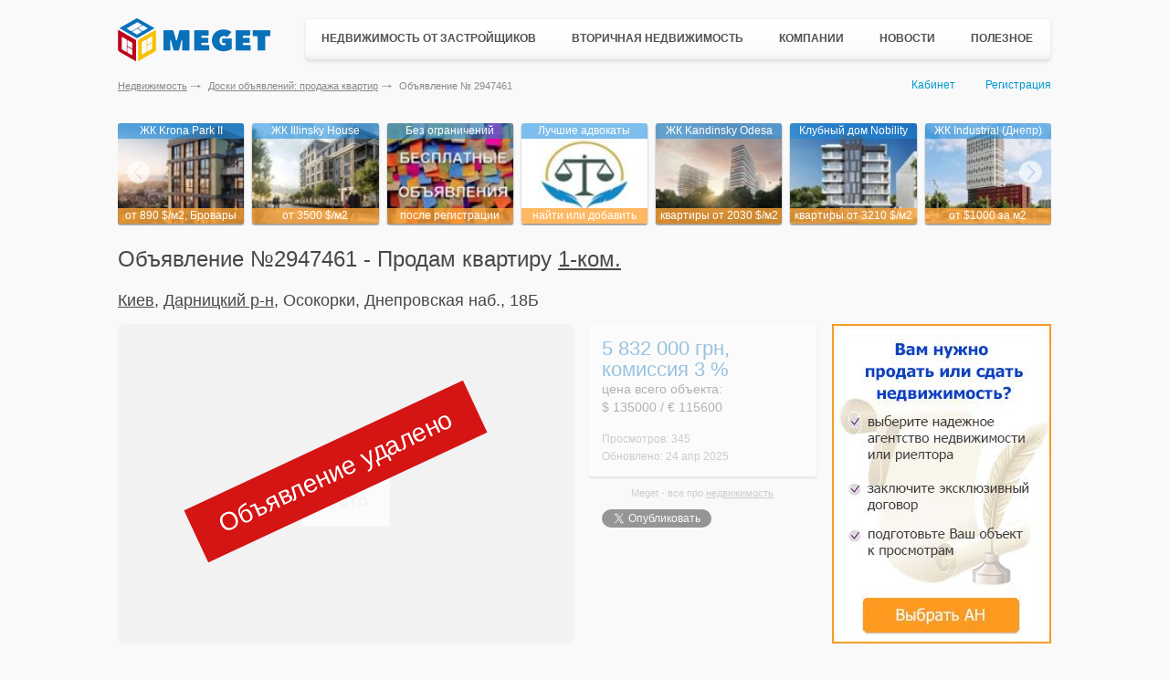

--- FILE ---
content_type: text/html; charset=utf-8
request_url: https://meget.kiev.ua/prodazha-kvartir/details/2947461/
body_size: 66670
content:
<!DOCTYPE html PUBLIC "-//W3C//DTD XHTML 1.0 Transitional//EN" "http://www.w3.org/TR/xhtml1/DTD/xhtml1-transitional.dtd"><!DOCTYPE html>
<html lang="ru">
<head>
    <!-- Global site tag (gtag.js) - Google Analytics -->
    <script async src="https://www.googletagmanager.com/gtag/js?id=UA-787392-7"></script>
    <script>
        window.dataLayer = window.dataLayer || [];
        function gtag(){dataLayer.push(arguments);}
        gtag('js', new Date());

        gtag('config', 'UA-787392-7');
    </script>

    <meta charset="UTF-8">
	<meta content="" name="description" />
	<meta content="" property="og:image" />
	<meta content="" property="og:description" />
	<meta content="" property="og:site_name" />
	<meta content="website" property="og:type" />
	<meta http-equiv="x-rim-auto-match" content="none">

	<meta http-equiv="X-UA-Compatible" content="IE=edge" />
	<meta name="viewport" content="width=device-width, initial-scale=1.0" />
    <title>Продам квартиру 1 ком. квартира 47 кв.м, Киев, Дарницкий р-н, Осокорки, Днепровская наб., 18Б Объявление № 2947461 Продажа квартир на Meget.kiev.ua</title>    <meta name="description" content="Видова стильна 1к квартира 47м Seven Дніпровська набережна 18Б Осокорки!    Дарницький р-он, вул. Дн...  - объявление № 2947461 на портале недвижимости Meget" />
<meta name="keywords" content="Продам квартиру 1 ком. квартира Продажа квартир  Днепровская наб., 18Б" />
<meta property="ya:interaction" content="XML_FORM" />
<meta property="ya:interaction:url" content="https://meget.kiev.ua/static/island/apartment-sale.xml" />    <meta name="google-site-verification" content="TNHoaF4miXNy645y-01h8odBsUCChfYDGwXDKctLyHs" />
    <meta name='yandex-verification' content='615cd6d93f121521' />
    <link rel="shortcut icon" href="/favicon.ico">
    <link rel="stylesheet" type="text/css" href="//ajax.googleapis.com/ajax/libs/jqueryui/1/themes/ui-lightness/jquery-ui.css" />
    <link media="all" rel="stylesheet" type="text/css" href="/static/css/all.css?v=2.1.1" />
    <link media="all" rel="stylesheet" type="text/css" href="/static/css/all-media.css?v=2.1.1" />
        <script src="/static/js/jquery.min.js"></script>
        <script src="/static/js/opacity.js"></script>
    <script src="/static/js/autoscaling-menu.js" ></script>
    <script src="/static/js/jquery.placeholder.1.3.min.js"></script>
    <script src="//ajax.googleapis.com/ajax/libs/jqueryui/1/jquery-ui.min.js"></script>
    <script src="/static/js/jquery.multiselect.min.js"></script>
    <script src="/static/js/bootstrap.min.js"></script>
    <script src="/static/js/lightslider.min.js"></script>
    <script src="/static/js/lightgallery.min.js"></script>
    <script src="/static/js/js.common.js?v=2.1.0"></script>
    <script src="/static/js/functions.js?v=2.1.0"></script>
</head>
<body>
	<div class="container">
                
        <div class="hold" >
            <div id="topRB">
                            </div>
            <div style="float:right;width:240px">
                            </div>
        </div>
        <header class="header">
    <a href="/" class="logo"></a>
    <div class="main-menu">
        <ul class="nav-wrapper">
            <li class="has-children">
                <div class="sub-nav">
                    <ul>
                        <li>
                            <a href="/novostroyki/">Новостройки Украины</a>
                        </li>
                        <li><a href="/novostroyki_za_rubezhom/">Новостройки за рубежом</a></li>
                        <li>
                            <a href="/kottedzhnie-gorodki/">Коттеджные городки</a>
                        </li>
                        <li>
                            <a href="/biznes-tsentri/">Бизнес-центры</a>
                        </li>
                        <li class="new-add"><a href="/reklama/dobavit-novostroy/">+ Добавить объект</a></li>
                    </ul>
                </div>
                <a href="/novostroyki/">Недвижимость от застройщиков</a>
            </li>
            <li class="has-children">
                <div class="sub-nav two-column">
                    <ul>
                                                <li>
                            <a href="/prodazha-kvartir/">Продажа квартир</a>
                        </li>
                                                <li>
                            <a href="/prodazha-komnati/">Продажа комнат</a>
                        </li>
                        <li>
                            <a href="/prodazha-domov/">Продажа домов</a>
                        </li>
                        <li>
                            <a href="/prodazha-zemli/">Продажа земли</a>
                        </li>
                        <li>
                            <a href="/prodazha-pomescheniy/">Продажа помещений</a>
                        </li>
                        <li>
                            <a href="/prodazha-kvartir-za-rubezhom/">Недвижимость за рубежом</a>
                        </li>
                        <li class="new-add"><a href="/member/login/">+ Добавить объявление</a></li>
                    </ul>
                    <ul>
                        <li>
                            <a href="/arenda-kvartiri-posutochno/">Квартиры посуточно</a>
                        </li>
                        <li>
                            <a href="/arenda-kvartir/">Аренда квартир</a>
                        </li>
                        <li>
                            <a href="/arenda-domov/">Аренда домов</a>
                        </li>
                        <li>
                            <a href="/arenda-zemli/">Аренда земли</a>
                        </li>
                        <li>
                            <a href="/arenda-pomescheniy/">Аренда помещений</a>
                        </li>
                    </ul>
                </div>
                <a href="/prodazha-kvartir/">Вторичная недвижимость</a>
            </li>
            <li class="has-children">
                <div class="sub-nav">
                    <ul>
                        <li>
                            <a href="/stroitelnie-kompanii-zastroyshiki/">Застройщики</a>
                        </li>
                        <li>
                            <a href="/stroitelnie-kompanii/">Строительные компании</a>
                        </li>
                        <li>
                            <a href="/agentstva-nedvijimosti/">Агентства недвижимости</a>
                        </li>
                        <li>
                            <a href="/yuristi/">Юристы и адвокаты</a>
                        </li>
                        <li>
                            <a href="/notariusi/">Нотариусы</a>
                        </li>
                        <li class="new-add"><a href="/reklama/vizitka-kompanii/">+ Добавить компанию</a></li>
                    </ul>
                </div>
                <a href="/stroitelnie-kompanii/">Компании</a>
            </li>
            <li>
                <a href="/news/">Новости</a>
            </li>
            <li class="has-children last-item">
                <div class="sub-nav">
                    <ul>
                        <li>
                            <a href="/Statji/">Полезные статьи</a>
                        </li>
                        <li>
                            <a href="/kodeks/">Кодексы Украины</a>
                        </li>
                        <li>
                            <a href="/zakon/">Законы Украины</a>
                        </li>
                        <li>
                            <a href="/obrazets-dogovora/">Нотариальные договора</a>
                        </li>
                        <li>
                            <a href="/dogovora/">Типовые договора</a>
                        </li>
                        <li>
                            <a href="/nedvijimost-voprosi/">Вопросы и ответы</a>
                        </li>
                        <li>
                            <a href="/karti/">Карты</a>
                        </li>
                        <li>
                            <a href="/spravochnik/">Справки</a>
                        </li>
                    </ul>
                </div>
                <a href="/Statji/">Полезное</a>
            </li>
        </ul>
    </div>
</header>

<div class="clearfix"></div>
        <div class="bottom-header">
        	<div class="userpanel">
                                    <a href="/member/" onclick="pageTracker._trackEvent('kabinet-vhod', 'kabinet-link.html');" >Кабинет</a>
                    <a href="/member/signup/" onclick="pageTracker._trackEvent('registratsiya', 'registratsiya-link.html');" class="register">Регистрация</a>
                            </div>
            <ul class="breadcrumbs">
    <li><a href="/">Недвижимость</a></li>
    <li><a href="/prodazha-kvartir/">Доски объявлений: продажа квартир</a></li>
    <li>Объявление № 2947461</li>
</ul>
        </div>
        <div id="main">
            <div id="simple-offers-wrap">
	<div class="simple-offers">
        <div class="simple-offers-item">
    <a href="https://meget.kiev.ua/forward/?ftrb=1526&ftrp=114" rel="nofollow" onclick="gtag('event', 'rb-1', { 'event_category': 'rb-1', 'event_action': 'rb-1-1526.html'});" target="_blank"><img class="border" src="https://meget.kiev.ua/static/img/e/6/e6483bd05d6f35e784b83bf2e700c89c-new_121x96.jpg"></a>
    <span class="name">ЖК Krona Park II</span>
    <strong class="price">от 890 $/м2, Бровары</strong>
</div>  <div class="simple-offers-item">
    <a href="https://meget.kiev.ua/forward/?ftrb=1486&ftrp=115" rel="nofollow" onclick="gtag('event', 'rb-1', { 'event_category': 'rb-1', 'event_action': 'rb-1-1486.html'});" target="_blank"><img class="border" src="https://meget.kiev.ua/static/img/1/e/1e3dcad3948b193573adcc990ab6e094-new_121x96.jpg"></a>
    <span class="name">ЖК Illinsky House</span>
    <strong class="price">от 3500 $/м2</strong>
</div>  <div class="simple-offers-item">
    <a href="https://meget.kiev.ua/forward/?ftrb=1498&ftrp=602" rel="nofollow" onclick="gtag('event', 'rb-1', { 'event_category': 'rb-1', 'event_action': 'rb-1-1498.html'});" target="_blank"><img class="border" src="https://meget.kiev.ua/static/img/5/6/5666e78e90d5ffa13a6f1f4d018557a4-new_121x96.jpg"></a>
    <span class="name">Без ограничений</span>
    <strong class="price">после регистрации</strong>
</div> <div class="simple-offers-item">
    <a href="https://meget.kiev.ua/forward/?ftrb=1496&ftrp=116" rel="nofollow" onclick="gtag('event', 'rb-1', { 'event_category': 'rb-1', 'event_action': 'rb-1-1496.html'});" target="_blank"><img class="border" src="https://meget.kiev.ua/static/img/8/8/886777ae1087716d4825c8bc0f29fb80-new_121x96.jpg"></a>
    <span class="name">Лучшие адвокаты</span>
    <strong class="price">найти или добавить</strong>
</div> <div class="simple-offers-item">
    <a href="https://meget.kiev.ua/forward/?ftrb=1485&ftrp=117" rel="nofollow" onclick="gtag('event', 'rb-1', { 'event_category': 'rb-1', 'event_action': 'rb-1-1485.html'});" target="_blank"><img class="border" src="https://meget.kiev.ua/static/img/4/c/4cec810b4bf377932386cebf263700f7-new_121x96.jpg"></a>
    <span class="name">ЖК Kandinsky Odesa</span>
    <strong class="price">квартиры от 2030 $/м2</strong>
</div>  <div class="simple-offers-item">
    <a href="https://meget.kiev.ua/forward/?ftrb=1544&ftrp=118" rel="nofollow" onclick="gtag('event', 'rb-1', { 'event_category': 'rb-1', 'event_action': 'rb-1-1544.html'});" target="_blank"><img class="border" src="https://meget.kiev.ua/static/img/3/0/309c110543364c6bade2c3dc260b2667-new_121x96.jpg"></a>
    <span class="name">Клубный дом Nobility</span>
    <strong class="price">квартиры от 3210 $/м2</strong>
</div>  <div class="simple-offers-item">
    <a href="https://meget.kiev.ua/forward/?ftrb=1620&ftrp=876" rel="nofollow" onclick="gtag('event', 'rb-1', { 'event_category': 'rb-1', 'event_action': 'rb-1-1620.html'});" target="_blank"><img class="border" src="https://meget.kiev.ua/static/img/c/c/cca759a999c3d251e681c1ec49f610c9-new_121x96.jpg"></a>
    <span class="name">ЖК Industrial (Днепр)</span>
    <strong class="price">от $1000 за м2</strong>
</div>             </div>
</div>
<div style="display: none;"></div>
<div id="detail-page" class="oldad">
    <h1 class="offer-blocks-title">Объявление №2947461 - Продам квартиру <a href="/prodazha-odnokomnatnie-kvartiri/">1-ком.</a></h1>

    <div class="detail-page-top-new">
        <address class="address-sec">
            <h2 class="detail-page-topic">
                <a style="color:#000;" href="/prodazha-kvartir/kiev/">Киев</a>, <a style="color:#000;" href="/prodazha-kvartir/darnitskiy-rayon-kiev/">Дарницкий р-н</a>, Осокорки, Днепровская наб., 18Б            </h2>
        </address>
        <div class="address-details">
            
                    </div>
    </div>

    <div class="detail-page-container">
        <div class="detail-contacts-area detail-contacts-area-desc" style="height:auto;">
            <div class="photo">
                                    <img src="/static/imgs/contact-photo01.jpg" />
                            </div>
            <div class="contacts">
                <span class="phone">
                                                                                                    +38 (050) 312-3550<br />
                </span>
                <span class="name">
                    Марина,
                    Посредник                </span>
            </div>
        </div>
        <div class="detail-page-main">
                        <div class="photo-gallery-area">
                                <div class="image-slider-wrapper image-slider-wrapper-second">
                    <div class="image-slider image-slider-second">
                                                
                                                    <div class="image-slider image-slider-empty">
                                <img src="/static/imgs/img-no-photo.png" />
                            </div>
                                            </div>
                </div>
            </div>

            <div class="page-description-area">
                
                <div class="detail-company-info">
                    <div class="detail-company-topic detail-company-topic-seconds">
                        <div class="detail-price-info">
                            5 832 000 грн, комиссия 3 %                            <p class="price-about">цена всего объекта:<br> $ 135000 / &euro; 115600</p>
                        </div>
                        <div class="detail-info-column">
                                                    </div>
                    </div>
                    <div class="stats">
                        <span>Просмотров: 345</span>
                    </div>
                    <div class="stats stats-bottom">
                        <span>Обновлено: 24 апр 2025</span>
                    </div>
                </div>

                <div class="link-row">
                    <span>Meget - все про <a href="/">недвижимость</a></span>
                </div>

                <div class="social" style="margin-left:0px;">
                    <div class="fb" style="float: left;margin-right:10px;">
                        <div id="fb-root"></div>
                        <script>(function(d, s, id) {
                                var js, fjs = d.getElementsByTagName(s)[0];
                                if (d.getElementById(id)) return;
                                js = d.createElement(s); js.id = id;
                                js.src = "//connect.facebook.net/ru_RU/all.js#xfbml=1";
                                fjs.parentNode.insertBefore(js, fjs);
                            }(document, 'script', 'facebook-jssdk'));</script>
                        <div class="fb-like" data-href="https://meget.kiev.ua/prodazha-kvartir/details/2947461/" data-send="false" data-layout="button_count" data-show-faces="false" data-action="recommend"></div>
                    </div>
                    <div class="gp" style="float: left;margin-right:10px;">
                        <div class="g-plusone" data-size="medium" data-annotation="none"></div>
                        <script type="text/javascript">
                            window.___gcfg = {lang: 'ru'};
                            (function() {
                                var po = document.createElement('script'); po.type = 'text/javascript'; po.async = true;
                                po.src = 'https://apis.google.com/js/plusone.js';
                                var s = document.getElementsByTagName('script')[0]; s.parentNode.insertBefore(po, s);
                            })();
                        </script>
                    </div>
                    <div class="tw">
                        <a href="https://twitter.com/share" class="twitter-share-button" data-lang="ru" data-count="none">Твитнуть</a>
                        <script>!function(d,s,id){var js,fjs=d.getElementsByTagName(s)[0],p=/^http:/.test(d.location)?'http':'https';if(!d.getElementById(id)){js=d.createElement(s);js.id=id;js.src=p+'://platform.twitter.com/widgets.js';fjs.parentNode.insertBefore(js,fjs);}}(document, 'script', 'twitter-wjs');</script>
                    </div>
                </div>
            </div>
        </div>

        <div class="tabs-area">
            <div class="tab-content tab-content-details" style="position: static">
                <div class="detail-tab-content">
                                            <h1>Чудова 1к квартира Seven Дніпровська набережна, 18Б!</h1>
                    
                    <p>
                                                    <strong>О доме: </strong>
                                                18/25 эт., Seven                    </p>
                    <p>
                        <strong>О квартире:</strong>
                        47м<sup>2</sup>, евроремонт, комнаты раздельные, с/у совмещенный, окна во двор, холодильник, мебель                    </p>
                    <p>
                        Видова стильна 1к квартира 47м Seven Дніпровська набережна 18Б Осокорки!<br />
<br />
Дарницький р-он, вул. Дніпровська набережна, 18Б<br />
<br />
Чудовий краєвид на панораму міста!<br />
Якісний будинок від забудовника Stolitsa Group.<br />
ЖК Seven комфорт класу.<br />
<br />
1 кімнатна квартира.<br />
18/25<br />
Площа 47/41/16 кв.м.<br />
У квартирі кухня- студія, спальня, суміжний с/в.<br />
Стан: сучасний дорогий ремонт з побутовою технікою світових брендів.<br />
Комунікації: всі міські комунікації, центр.опалення.<br />
Кондиціонери.<br />
<br />
Поруч ТРЦ Рівер мол, Аркадія, яхтклуб, школа, садочок, вся інфраструктура.<br />
500м 6хв. м Осокорки.<br />
<br />
Ціна 135 000 у.е. Комісія АН.                    </p>
                    
                    <ul class="user-menu-list">
                        <li>
                            <a href="javascript:;" rel="/prodazha-kvartir/contact/2947461/" onclick="offset2 = $(this).offset();$.ajax({url:$(this).attr('rel')+'?otop='+offset2.top+'&oleft='+offset2.left, type:'get',success:function(data){runJsonAction(data)}});" title="Задать вопрос автору объявления">Написать автору</a>
                        </li>
                        <li><a href="javascript:;" onclick="$('.complaint-area').show();">Жалобы (0)</a></li>
                        <li>
                            <a href="javascript:;" onclick="$.ajax({url:$(this).attr('rel'), type:'get',success:function(data){runJsonAction(data)}});" rel="/prodazha-kvartir/complain/2947461/">Пожаловаться</a>
                        </li>
                                                    <li><a href="/vizitka/213215/">Другие объявления автора</a></li>
                                            </ul>

                    <div id="for-form-block"></div>

                    <div class="choice-help">
                        <div class="choice-help-item" style="background-image: url('/static/imgs/choise-item2.png')">
                            <a class="agenstva-nedlink" onclick="gtag('event', 'doski-agentstva', { 'event_category': 'doski-agentstva', 'event_action': 'doski-agentstva-2947461.html'});" href="/agentstva-nedvijimosti/" target="_blank">Агентства для помощи в поиске</a>
                        </div>
                        <div class="choice-help-item" style="background-image: url('/static/imgs/choise-item1.png')">
                            <a onclick="gtag('event', 'doski-notariusi', { 'event_category': 'doski-notariusi', 'event_action': 'doski-notariusi-2947461.html'});" href="/notariusi/" target="_blank">Нотариусы для оформления</a>
                            <a onclick="gtag('event', 'doski-yuristi', { 'event_category': 'doski-yuristi', 'event_action': 'doski-yuristi-2947461.html'});" href="/yuristi/" target="_blank">Юристы для консультаций</a>
                        </div>
                    </div>

                    <div class="oldad">
                        <div class="complaint-area">
                                                    </div>
                    </div>
                </div>

                
                <div class="detail-page-footer">
                    <div class="detail-page-title">
                        <a href="/prodazha-kvartir/">Все квартиры</a>
                    </div>
                                            <a class="prev-page" href="/prodazha-kvartir/details/2947458/">
                            Продам квартиру, 2-ком.                            Харьков, Московский р-н, Барабашова, 14-а                        </a>
                                                                <a class="next-page" href="/prodazha-kvartir/details/2947462/">
                            Продам квартиру, 2-ком.                            Киевская область, Белоцерковский р-н, Белая Церковь, Незалежност, 66                        </a>
                                    </div>
            </div>
        </div>
    </div>

    <div class="right-bar">
        <div style="height: 350px;">
<a href="https://meget.kiev.ua/forward/?ftrb=1569&ftrp=74" onclick="pageTracker._trackEvent('240x350-1-ban', '240x350-1-ban-1569.html');" target="_blank"><img src="/static/files/4/1/415cebc35b5a38afef1545799b76d8cd-new.jpg" width="" height="" alt="image" style="border:0"/></a></div>            <div class="popular-rb-2 popular-horizontal">
                <div class="popular-item">
    <div class="popular-item-photo">
        <div class="zoom">
            <img width="68" height="68" src="https://meget.kiev.ua/static/img/e/6/e63367fe5b60540715c8a088616659ef-new_207x152.jpg" data-height="150" data-width="200" class="border" />
        </div>
    </div>
    <div class="popular-item-description">
        <a href="https://meget.kiev.ua/forward/?ftrb=1526&ftrp=2" rel="nofollow" onclick="gtag('event', 'rb-2', { 'event_category': 'rb-2', 'event_action': 'rb-2-1526.html'});" target="_blank">ЖК Krona Park II</a>
        <strong class="price">от 890 $/м2, Бровары</strong>
        <p></p>
    </div>
</div>
<div class="hold" style="height:1px;"></div><div class="popular-item">
    <div class="popular-item-photo">
        <div class="zoom">
            <img width="68" height="68" src="https://meget.kiev.ua/static/img/9/0/908ffd42bc422570e3d76833f8d633a6-new_207x152.jpg" data-height="150" data-width="200" class="border" />
        </div>
    </div>
    <div class="popular-item-description">
        <a href="https://meget.kiev.ua/forward/?ftrb=1485&ftrp=8" rel="nofollow" onclick="gtag('event', 'rb-2', { 'event_category': 'rb-2', 'event_action': 'rb-2-1485.html'});" target="_blank">ЖК Kandinsky Odesa</a>
        <strong class="price">квартиры от 2030 $/м2</strong>
        <p></p>
    </div>
</div>
<div class="hold" style="height:1px;"></div><div class="popular-item">
    <div class="popular-item-photo">
        <div class="zoom">
            <img width="68" height="68" src="https://meget.kiev.ua/static/img/1/a/1ad9bc2195cee40ec3af0c5044bc2cbb-new_207x152.jpg" data-height="150" data-width="200" class="border" />
        </div>
    </div>
    <div class="popular-item-description">
        <a href="https://meget.kiev.ua/forward/?ftrb=1620&ftrp=11" rel="nofollow" onclick="gtag('event', 'rb-2', { 'event_category': 'rb-2', 'event_action': 'rb-2-1620.html'});" target="_blank">ЖК Industrial (Днепр)</a>
        <strong class="price">от $1000 за м2</strong>
        <p></p>
    </div>
</div>
<div class="hold" style="height:1px;"></div><div class="popular-item">
    <div class="popular-item-photo">
        <div class="zoom">
            <img width="68" height="68" src="https://meget.kiev.ua/static/img/3/6/36eccd7f7e94ee1e894e92fdc7d82fd5-new_207x152.jpg" data-height="150" data-width="200" class="border" />
        </div>
    </div>
    <div class="popular-item-description">
        <a href="https://meget.kiev.ua/forward/?ftrb=1544&ftrp=9" rel="nofollow" onclick="gtag('event', 'rb-2', { 'event_category': 'rb-2', 'event_action': 'rb-2-1544.html'});" target="_blank">Клубный дом Nobility</a>
        <strong class="price">квартиры от 3210 $/м2</strong>
        <p></p>
    </div>
</div>
<div class="hold" style="height:1px;"></div><div class="popular-item">
    <div class="popular-item-photo">
        <div class="zoom">
            <img width="68" height="68" src="https://meget.kiev.ua/static/img/e/3/e37dbebed1adeb5d5566405d6a7efb21-new_207x152.jpg" data-height="150" data-width="200" class="border" />
        </div>
    </div>
    <div class="popular-item-description">
        <a href="https://meget.kiev.ua/forward/?ftrb=1486&ftrp=4" rel="nofollow" onclick="gtag('event', 'rb-2', { 'event_category': 'rb-2', 'event_action': 'rb-2-1486.html'});" target="_blank">ЖК Illinsky House</a>
        <strong class="price">от 3500 $/м2</strong>
        <p></p>
    </div>
</div>
<div class="hold" style="height:1px;"></div><div class="popular-item">
    <div class="popular-item-photo">
        <div class="zoom">
            <img width="68" height="68" src="https://meget.kiev.ua/static/img/4/e/4e09bb861c4dfbd652678114893ee448-new_207x152.jpg" data-height="150" data-width="200" class="border" />
        </div>
    </div>
    <div class="popular-item-description">
        <a href="https://meget.kiev.ua/forward/?ftrb=1496&ftrp=7" rel="nofollow" onclick="gtag('event', 'rb-2', { 'event_category': 'rb-2', 'event_action': 'rb-2-1496.html'});" target="_blank">Лучшие адвокаты</a>
        <strong class="price">найти или добавить</strong>
        <p></p>
    </div>
</div>
<div class="hold" style="height:1px;"></div><div class="popular-item">
    <div class="popular-item-photo">
        <div class="zoom">
            <img width="68" height="68" src="https://meget.kiev.ua/static/img/c/5/c58c75cb9144ade7869344ad2a6c0e37-new_207x152.jpg" data-height="150" data-width="200" class="border" />
        </div>
    </div>
    <div class="popular-item-description">
        <a href="https://meget.kiev.ua/forward/?ftrb=1498&ftrp=10" rel="nofollow" onclick="gtag('event', 'rb-2', { 'event_category': 'rb-2', 'event_action': 'rb-2-1498.html'});" target="_blank">Без ограничений</a>
        <strong class="price">после регистрации</strong>
        <p></p>
    </div>
</div>
<div class="hold" style="height:1px;"></div>            </div>
            </div>

    <div class="partners-wrap">
        <div class="gradblock-area">
    <div class="gradblock-area-holder">
        <div class="gradblock-area-frame partners-slider-wrap">
            <div class="slider partners-slider">
                                    <div class="slide-item slide-item-show" id="slide-item1">
                        <li><a href="https://meget.kiev.ua/forward/?ftrb=1561&ftrp=43" rel="nofollow" onclick="gtag('event', 'rb-9-logo', { 'event_category': 'rb-9-logo', 'event_action': 'rb-9-1561.html'});" target="_blank"><img width="90" height="60" src="https://meget.kiev.ua/static/files/d/e/de9833639ee1e814e93ebb063ec13019-new.jpg" /></a></li>                    </div>
                                        <div class="slide-item slide-item-show" id="slide-item2">
                        <li><a href="https://meget.kiev.ua/forward/?ftrb=1559&ftrp=41" rel="nofollow" onclick="gtag('event', 'rb-9-logo', { 'event_category': 'rb-9-logo', 'event_action': 'rb-9-1559.html'});" target="_blank"><img width="90" height="60" src="https://meget.kiev.ua/static/img/c/9/c9ea867e21b09b19acb6cb109e4a9e96-new_90x60.jpg" /></a></li>                    </div>
                                        <div class="slide-item slide-item-show" id="slide-item3">
                        <li><a href="https://meget.kiev.ua/forward/?ftrb=1556&ftrp=40" rel="nofollow" onclick="gtag('event', 'rb-9-logo', { 'event_category': 'rb-9-logo', 'event_action': 'rb-9-1556.html'});" target="_blank"><img width="90" height="60" src="https://meget.kiev.ua/static/img/7/c/7cbae6ec87270251cc136faffd2f77f9-new_90x60.jpg" /></a></li>                    </div>
                                        <div class="slide-item slide-item-show" id="slide-item4">
                        <li><a href="https://meget.kiev.ua/forward/?ftrb=1555&ftrp=39" rel="nofollow" onclick="gtag('event', 'rb-9-logo', { 'event_category': 'rb-9-logo', 'event_action': 'rb-9-1555.html'});" target="_blank"><img width="90" height="60" src="https://meget.kiev.ua/static/img/4/3/43409dae66e8464fdb9e4911f22564ba-new_90x60.jpg" /></a></li>                    </div>
                                        <div class="slide-item slide-item-show" id="slide-item5">
                        <li><a href="https://meget.kiev.ua/forward/?ftrb=1562&ftrp=44" rel="nofollow" onclick="gtag('event', 'rb-9-logo', { 'event_category': 'rb-9-logo', 'event_action': 'rb-9-1562.html'});" target="_blank"><img width="90" height="60" src="https://meget.kiev.ua/static/img/4/a/4a40648d1ea8230352756bfc25becd48-new_90x60.jpg" /></a></li>                    </div>
                                        <div class="slide-item slide-item-show" id="slide-item6">
                        <li><a href="https://meget.kiev.ua/forward/?ftrb=1568&ftrp=45" rel="nofollow" onclick="gtag('event', 'rb-9-logo', { 'event_category': 'rb-9-logo', 'event_action': 'rb-9-1568.html'});" target="_blank"><img width="90" height="60" src="https://meget.kiev.ua/static/img/d/f/dff09209cd5cd08de8cf324cc0128d60-new_90x60.jpg" /></a></li>                    </div>
                                        <div class="slide-item slide-item-show" id="slide-item7">
                        <li><a href="https://meget.kiev.ua/forward/?ftrb=1560&ftrp=42" rel="nofollow" onclick="gtag('event', 'rb-9-logo', { 'event_category': 'rb-9-logo', 'event_action': 'rb-9-1560.html'});" target="_blank"><img width="90" height="60" src="https://meget.kiev.ua/static/img/e/0/e01e1aec26817acddb2193170ccb7c59-new_90x60.jpg" /></a></li>                    </div>
                                </div>
        </div>
    </div>
</div>
    </div>
</div>

<script type="text/javascript">
$(function() {
    $('#iVw').bind('click', function(){$(".image-slider a:first").click()})
    $('.btn-show-contacts').click(function(){
        $(this).hide();
        $('.detail-contacts-area').addClass('show');
        $(".phone-alert").show();
        $(".phone-alert").css({
            "top" : $(".detail-contacts").position().top,
            "left" : $(".detail-contacts").position().left + $(".detail-contacts").width()
        });
        $.post('/prodazha-kvartir/click/2947461/');
        pageTracker._trackEvent('doski-kontakti', 'doski-kontakti-42947461.html');
    });
});
</script>





    <h2 class="offer-blocks-title popular-title">Похожие квартиры в этом районе</h2>
    <div class="tabs-area">
                    <div class="carts-wrapper">    <div class="offer-block-wrap out-link offer-simple">
        <a href="/prodazha-kvartir/details/2982412/" class="offer-link-block">
                        <div class="offer-image" style="background-image: url('/static/img/2/b/2b1836e2c9994ad1cb335b350315df65-new_0x500.jpg?>')">
                <div class="offer-price">
                         <span class="price">
                            2 894 400 грн                         </span>
                </div>
            </div>
            <div class="offer-data">
                <span class="code">№ 2982412</span>
                <span class="date"><img src="/static/imgs/updated-ico.png"> 22.01.26 13:56</span>
            </div>
            <span class="offer-description-text">
                    <span class="offer-content">
                        Киев, Дарницкий р-н, Харьковский, Вербицкого ул., 1В                    </span>

                                    <span class="type-flat"> 1 ком. квартира</span>
                                <span>Площадь: 35.7/15.8/9.4м<sup>2</sup></span>
                                    <span>Этажность:
                        16/23 эт.
                        кирпич                        </span>
                                                    <span>Квартира: евроремонт</span>
                                <span>Продает:
                    Посредник                     </span>
                </span>
            <!-- <div class="offer-icons">
                                            <a href="javascript:;" onclick="alert('Чтобы добавить объявление в подборку необходимо зайти в Кабинет');" title="в подборку"><img alt="в подборку" src="/static/imgs/ico-in-folder.png"></a>
                                    </div>  -->
        </a>
    </div>
                            <div class="offer-block-wrap out-link offer-simple">
        <a href="/prodazha-kvartir/details/2990890/" class="offer-link-block">
                        <div class="offer-image" style="background-image: url('/static/img/6/8/68c26ccdcc1c62393ae5ae17b395bfed-new_0x500.jpg?>')">
                <div class="offer-price">
                         <span class="price">
                            4 536 000 грн                         </span>
                </div>
            </div>
            <div class="offer-data">
                <span class="code">№ 2990890</span>
                <span class="date"><img src="/static/imgs/updated-ico.png"> 22.01.26 12:51</span>
            </div>
            <span class="offer-description-text">
                    <span class="offer-content">
                        Киев, Дарницкий р-н, Осокорки, Гмыри ул., 3                    </span>

                                    <span class="type-flat"> 3 ком. квартира</span>
                                <span>Площадь: 112/63/12м<sup>2</sup></span>
                                    <span>Этажность:
                        6/12 эт.
                                                </span>
                                                    <span>Квартира: хорошее состояние</span>
                                <span>Продает:
                    Посредник, торг                    </span>
                </span>
            <!-- <div class="offer-icons">
                                            <a href="javascript:;" onclick="alert('Чтобы добавить объявление в подборку необходимо зайти в Кабинет');" title="в подборку"><img alt="в подборку" src="/static/imgs/ico-in-folder.png"></a>
                                    </div>  -->
        </a>
    </div>
                            <div class="offer-block-wrap out-link offer-simple">
        <a href="/prodazha-kvartir/details/2975495/" class="offer-link-block">
                        <div class="offer-image" style="background-image: url('/static/img/0/4/04fe35a1b7b9eed4a069ae2411c863fb-new_0x500.jpg?>')">
                <div class="offer-price">
                         <span class="price">
                            2 160 000 грн                         </span>
                </div>
            </div>
            <div class="offer-data">
                <span class="code">№ 2975495</span>
                <span class="date"><img src="/static/imgs/updated-ico.png"> 22.01.26 09:23</span>
            </div>
            <span class="offer-description-text">
                    <span class="offer-content">
                        Киев, Дарницкий р-н, Новая Дарница, Санаторная ул., 11                    </span>

                                    <span class="type-flat"> 3 ком. квартира</span>
                                <span>Площадь: 56/40/6м<sup>2</sup></span>
                                    <span>Этажность:
                        5/5 эт.
                        кирпич                        </span>
                                                    <span>Квартира: евроремонт</span>
                                <span>Продает:
                    Посредник                     </span>
                </span>
            <!-- <div class="offer-icons">
                                            <a href="javascript:;" onclick="alert('Чтобы добавить объявление в подборку необходимо зайти в Кабинет');" title="в подборку"><img alt="в подборку" src="/static/imgs/ico-in-folder.png"></a>
                                    </div>  -->
        </a>
    </div>
                        <div class="offer-block-wrap out-link banner econom-banner"><a href="https://meget.kiev.ua/forward/?ftrb=1571&ftrp=75" onclick="pageTracker._trackEvent('240x350-2-ban', '240x350-2-ban-1571.html');" target="_blank"><img src="/static/files/f/1/f1222be834aff8b05751375dafc8eb5d-new.jpg" width="240" height="350" alt="image" style="border:0"/></a></div></div>
            <div class="gradblock-area gradblock-small">
                <div class="gradblock-area-holder">
                    <div class="gradblock-area-frame">
                        <div class="popular-rb-2 popular">
                            <div class="popular-item">
    <div class="popular-item-photo">
        <div class="zoom">
            <img width="68" height="68" src="https://meget.kiev.ua/static/img/e/6/e63367fe5b60540715c8a088616659ef-new_207x152.jpg" data-height="150" data-width="200" class="border" />
        </div>
    </div>
    <div class="popular-item-description">
        <a href="https://meget.kiev.ua/forward/?ftrb=1526&ftrp=2" rel="nofollow" onclick="gtag('event', 'rb-2', { 'event_category': 'rb-2', 'event_action': 'rb-2-1526.html'});" target="_blank">ЖК Krona Park II</a>
        <strong class="price">от 890 $/м2, Бровары</strong>
        <p></p>
    </div>
</div>
<div class="hold" style="height:1px;"></div><div class="popular-item">
    <div class="popular-item-photo">
        <div class="zoom">
            <img width="68" height="68" src="https://meget.kiev.ua/static/img/9/0/908ffd42bc422570e3d76833f8d633a6-new_207x152.jpg" data-height="150" data-width="200" class="border" />
        </div>
    </div>
    <div class="popular-item-description">
        <a href="https://meget.kiev.ua/forward/?ftrb=1485&ftrp=8" rel="nofollow" onclick="gtag('event', 'rb-2', { 'event_category': 'rb-2', 'event_action': 'rb-2-1485.html'});" target="_blank">ЖК Kandinsky Odesa</a>
        <strong class="price">квартиры от 2030 $/м2</strong>
        <p></p>
    </div>
</div>
<div class="hold" style="height:1px;"></div><div class="popular-item">
    <div class="popular-item-photo">
        <div class="zoom">
            <img width="68" height="68" src="https://meget.kiev.ua/static/img/1/a/1ad9bc2195cee40ec3af0c5044bc2cbb-new_207x152.jpg" data-height="150" data-width="200" class="border" />
        </div>
    </div>
    <div class="popular-item-description">
        <a href="https://meget.kiev.ua/forward/?ftrb=1620&ftrp=11" rel="nofollow" onclick="gtag('event', 'rb-2', { 'event_category': 'rb-2', 'event_action': 'rb-2-1620.html'});" target="_blank">ЖК Industrial (Днепр)</a>
        <strong class="price">от $1000 за м2</strong>
        <p></p>
    </div>
</div>
<div class="hold" style="height:1px;"></div><div class="popular-item">
    <div class="popular-item-photo">
        <div class="zoom">
            <img width="68" height="68" src="https://meget.kiev.ua/static/img/3/6/36eccd7f7e94ee1e894e92fdc7d82fd5-new_207x152.jpg" data-height="150" data-width="200" class="border" />
        </div>
    </div>
    <div class="popular-item-description">
        <a href="https://meget.kiev.ua/forward/?ftrb=1544&ftrp=9" rel="nofollow" onclick="gtag('event', 'rb-2', { 'event_category': 'rb-2', 'event_action': 'rb-2-1544.html'});" target="_blank">Клубный дом Nobility</a>
        <strong class="price">квартиры от 3210 $/м2</strong>
        <p></p>
    </div>
</div>
<div class="hold" style="height:1px;"></div><div class="popular-item">
    <div class="popular-item-photo">
        <div class="zoom">
            <img width="68" height="68" src="https://meget.kiev.ua/static/img/e/3/e37dbebed1adeb5d5566405d6a7efb21-new_207x152.jpg" data-height="150" data-width="200" class="border" />
        </div>
    </div>
    <div class="popular-item-description">
        <a href="https://meget.kiev.ua/forward/?ftrb=1486&ftrp=4" rel="nofollow" onclick="gtag('event', 'rb-2', { 'event_category': 'rb-2', 'event_action': 'rb-2-1486.html'});" target="_blank">ЖК Illinsky House</a>
        <strong class="price">от 3500 $/м2</strong>
        <p></p>
    </div>
</div>
<div class="hold" style="height:1px;"></div><div class="popular-item">
    <div class="popular-item-photo">
        <div class="zoom">
            <img width="68" height="68" src="https://meget.kiev.ua/static/img/4/e/4e09bb861c4dfbd652678114893ee448-new_207x152.jpg" data-height="150" data-width="200" class="border" />
        </div>
    </div>
    <div class="popular-item-description">
        <a href="https://meget.kiev.ua/forward/?ftrb=1496&ftrp=7" rel="nofollow" onclick="gtag('event', 'rb-2', { 'event_category': 'rb-2', 'event_action': 'rb-2-1496.html'});" target="_blank">Лучшие адвокаты</a>
        <strong class="price">найти или добавить</strong>
        <p></p>
    </div>
</div>
<div class="hold" style="height:1px;"></div><div class="popular-item">
    <div class="popular-item-photo">
        <div class="zoom">
            <img width="68" height="68" src="https://meget.kiev.ua/static/img/c/5/c58c75cb9144ade7869344ad2a6c0e37-new_207x152.jpg" data-height="150" data-width="200" class="border" />
        </div>
    </div>
    <div class="popular-item-description">
        <a href="https://meget.kiev.ua/forward/?ftrb=1498&ftrp=10" rel="nofollow" onclick="gtag('event', 'rb-2', { 'event_category': 'rb-2', 'event_action': 'rb-2-1498.html'});" target="_blank">Без ограничений</a>
        <strong class="price">после регистрации</strong>
        <p></p>
    </div>
</div>
<div class="hold" style="height:1px;"></div><div class="popular-item">
    <div class="popular-item-photo">
        <div class="zoom">
            <img width="68" height="68" src="https://meget.kiev.ua/static/img/e/6/e63367fe5b60540715c8a088616659ef-new_207x152.jpg" data-height="150" data-width="200" class="border" />
        </div>
    </div>
    <div class="popular-item-description">
        <a href="https://meget.kiev.ua/forward/?ftrb=1526&ftrp=2" rel="nofollow" onclick="gtag('event', 'rb-2', { 'event_category': 'rb-2', 'event_action': 'rb-2-1526.html'});" target="_blank">ЖК Krona Park II</a>
        <strong class="price">от 890 $/м2, Бровары</strong>
        <p></p>
    </div>
</div>
<div class="hold" style="height:1px;"></div><div class="popular-item">
    <div class="popular-item-photo">
        <div class="zoom">
            <img width="68" height="68" src="https://meget.kiev.ua/static/img/9/0/908ffd42bc422570e3d76833f8d633a6-new_207x152.jpg" data-height="150" data-width="200" class="border" />
        </div>
    </div>
    <div class="popular-item-description">
        <a href="https://meget.kiev.ua/forward/?ftrb=1485&ftrp=8" rel="nofollow" onclick="gtag('event', 'rb-2', { 'event_category': 'rb-2', 'event_action': 'rb-2-1485.html'});" target="_blank">ЖК Kandinsky Odesa</a>
        <strong class="price">квартиры от 2030 $/м2</strong>
        <p></p>
    </div>
</div>
<div class="hold" style="height:1px;"></div><div class="popular-item">
    <div class="popular-item-photo">
        <div class="zoom">
            <img width="68" height="68" src="https://meget.kiev.ua/static/img/1/a/1ad9bc2195cee40ec3af0c5044bc2cbb-new_207x152.jpg" data-height="150" data-width="200" class="border" />
        </div>
    </div>
    <div class="popular-item-description">
        <a href="https://meget.kiev.ua/forward/?ftrb=1620&ftrp=11" rel="nofollow" onclick="gtag('event', 'rb-2', { 'event_category': 'rb-2', 'event_action': 'rb-2-1620.html'});" target="_blank">ЖК Industrial (Днепр)</a>
        <strong class="price">от $1000 за м2</strong>
        <p></p>
    </div>
</div>
<div class="hold" style="height:1px;"></div><div class="popular-item">
    <div class="popular-item-photo">
        <div class="zoom">
            <img width="68" height="68" src="https://meget.kiev.ua/static/img/3/6/36eccd7f7e94ee1e894e92fdc7d82fd5-new_207x152.jpg" data-height="150" data-width="200" class="border" />
        </div>
    </div>
    <div class="popular-item-description">
        <a href="https://meget.kiev.ua/forward/?ftrb=1544&ftrp=9" rel="nofollow" onclick="gtag('event', 'rb-2', { 'event_category': 'rb-2', 'event_action': 'rb-2-1544.html'});" target="_blank">Клубный дом Nobility</a>
        <strong class="price">квартиры от 3210 $/м2</strong>
        <p></p>
    </div>
</div>
<div class="hold" style="height:1px;"></div><div class="popular-item">
    <div class="popular-item-photo">
        <div class="zoom">
            <img width="68" height="68" src="https://meget.kiev.ua/static/img/e/3/e37dbebed1adeb5d5566405d6a7efb21-new_207x152.jpg" data-height="150" data-width="200" class="border" />
        </div>
    </div>
    <div class="popular-item-description">
        <a href="https://meget.kiev.ua/forward/?ftrb=1486&ftrp=4" rel="nofollow" onclick="gtag('event', 'rb-2', { 'event_category': 'rb-2', 'event_action': 'rb-2-1486.html'});" target="_blank">ЖК Illinsky House</a>
        <strong class="price">от 3500 $/м2</strong>
        <p></p>
    </div>
</div>
<div class="hold" style="height:1px;"></div><div class="popular-item">
    <div class="popular-item-photo">
        <div class="zoom">
            <img width="68" height="68" src="https://meget.kiev.ua/static/img/4/e/4e09bb861c4dfbd652678114893ee448-new_207x152.jpg" data-height="150" data-width="200" class="border" />
        </div>
    </div>
    <div class="popular-item-description">
        <a href="https://meget.kiev.ua/forward/?ftrb=1496&ftrp=7" rel="nofollow" onclick="gtag('event', 'rb-2', { 'event_category': 'rb-2', 'event_action': 'rb-2-1496.html'});" target="_blank">Лучшие адвокаты</a>
        <strong class="price">найти или добавить</strong>
        <p></p>
    </div>
</div>
<div class="hold" style="height:1px;"></div><div class="popular-item">
    <div class="popular-item-photo">
        <div class="zoom">
            <img width="68" height="68" src="https://meget.kiev.ua/static/img/c/5/c58c75cb9144ade7869344ad2a6c0e37-new_207x152.jpg" data-height="150" data-width="200" class="border" />
        </div>
    </div>
    <div class="popular-item-description">
        <a href="https://meget.kiev.ua/forward/?ftrb=1498&ftrp=10" rel="nofollow" onclick="gtag('event', 'rb-2', { 'event_category': 'rb-2', 'event_action': 'rb-2-1498.html'});" target="_blank">Без ограничений</a>
        <strong class="price">после регистрации</strong>
        <p></p>
    </div>
</div>
<div class="hold" style="height:1px;"></div>                        </div>
                    </div>
                </div>
            </div>
                <div class="carts-wrapper">    <div class="offer-block-wrap out-link offer-simple">
        <a href="/prodazha-kvartir/details/2991903/" class="offer-link-block">
                        <div class="offer-image" style="background-image: url('/static/img/d/0/d07ca247e69060b8ac4d4431e4e18afd-new_0x500.jpg?>')">
                <div class="offer-price">
                         <span class="price">
                            8 596 800 грн                         </span>
                </div>
            </div>
            <div class="offer-data">
                <span class="code">№ 2991903</span>
                <span class="date"><img src="/static/imgs/updated-ico.png"> 22.01.26 08:13</span>
            </div>
            <span class="offer-description-text">
                    <span class="offer-content">
                        Киев, Дарницкий р-н, Осокорки, Чавдар Елизаветы ул., 13                    </span>

                                    <span class="type-flat"> 3 ком. квартира</span>
                                <span>Площадь: 120/68/18м<sup>2</sup></span>
                                    <span>Этажность:
                        20/25 эт.
                                                </span>
                                                    <span>Квартира: хорошее состояние</span>
                                <span>Продает:
                    Посредник                     </span>
                </span>
            <!-- <div class="offer-icons">
                                            <a href="javascript:;" onclick="alert('Чтобы добавить объявление в подборку необходимо зайти в Кабинет');" title="в подборку"><img alt="в подборку" src="/static/imgs/ico-in-folder.png"></a>
                                    </div>  -->
        </a>
    </div>
                            <div class="offer-block-wrap out-link offer-simple">
        <a href="/prodazha-kvartir/details/2984024/" class="offer-link-block">
                        <div class="offer-image" style="background-image: url('/static/img/5/3/532d6b8033ff6caaabb0a1e2612b0576-new_0x500.jpg?>')">
                <div class="offer-price">
                         <span class="price">
                            3 965 760 грн                         </span>
                </div>
            </div>
            <div class="offer-data">
                <span class="code">№ 2984024</span>
                <span class="date"><img src="/static/imgs/updated-ico.png"> 22.01.26 06:33</span>
            </div>
            <span class="offer-description-text">
                    <span class="offer-content">
                        Киев, Дарницкий р-н, Позняки, Драгоманова ул., 2                    </span>

                                    <span class="type-flat"> 2 ком. квартира</span>
                                <span>Площадь: 71/37/14м<sup>2</sup></span>
                                    <span>Этажность:
                        21/25 эт.
                        монолит                        </span>
                                                    <span>Квартира: требуется ремонт</span>
                                <span>Продает:
                    Посредник                     </span>
                </span>
            <!-- <div class="offer-icons">
                                            <a href="javascript:;" onclick="alert('Чтобы добавить объявление в подборку необходимо зайти в Кабинет');" title="в подборку"><img alt="в подборку" src="/static/imgs/ico-in-folder.png"></a>
                                    </div>  -->
        </a>
    </div>
                            <div class="offer-block-wrap out-link offer-simple">
        <a href="/prodazha-kvartir/details/2993368/" class="offer-link-block">
                        <div class="offer-image" style="background-image: url('/static/img/8/8/88fc29f5c21a16933fcb1289dffbc61c-new_0x500.jpg?>')">
                <div class="offer-price">
                         <span class="price">
                            1 425 600 грн                         </span>
                </div>
            </div>
            <div class="offer-data">
                <span class="code">№ 2993368</span>
                <span class="date"><img src="/static/imgs/updated-ico.png"> 22.01.26 05:38</span>
            </div>
            <span class="offer-description-text">
                    <span class="offer-content">
                        Киев, Дарницкий р-н, Харьковский, Светлая ул., 3-К3                    </span>

                                    <span class="type-flat"> 1 ком. квартира</span>
                                <span>Площадь: 40/15/11м<sup>2</sup></span>
                                    <span>Этажность:
                        14/25 эт.
                                                </span>
                                                <span>Продает:
                    Посредник                     </span>
                </span>
            <!-- <div class="offer-icons">
                                            <a href="javascript:;" onclick="alert('Чтобы добавить объявление в подборку необходимо зайти в Кабинет');" title="в подборку"><img alt="в подборку" src="/static/imgs/ico-in-folder.png"></a>
                                    </div>  -->
        </a>
    </div>
                            <div class="offer-block-wrap out-link offer-simple">
        <a href="/prodazha-kvartir/details/2965681/" class="offer-link-block">
                        <div class="offer-image" style="background-image: url('/static/img/3/5/356715cd12a8db6d0adc9e444820e1fd-new_0x500.jpg?>')">
                <div class="offer-price">
                         <span class="price">
                            3 931 080 грн                         </span>
                </div>
            </div>
            <div class="offer-data">
                <span class="code">№ 2965681</span>
                <span class="date"><img src="/static/imgs/updated-ico.png"> 22.01.26 05:38</span>
            </div>
            <span class="offer-description-text">
                    <span class="offer-content">
                        Киев, Дарницкий р-н, Осокорки, Центральная ул., 21                    </span>

                                    <span class="type-flat"> 2 ком. квартира</span>
                                <span>Площадь: 94/45/24м<sup>2</sup></span>
                                    <span>Этажность:
                        7/10 эт.
                                                </span>
                                                <span>Продает:
                    Посредник                     </span>
                </span>
            <!-- <div class="offer-icons">
                                            <a href="javascript:;" onclick="alert('Чтобы добавить объявление в подборку необходимо зайти в Кабинет');" title="в подборку"><img alt="в подборку" src="/static/imgs/ico-in-folder.png"></a>
                                    </div>  -->
        </a>
    </div>
            <div class="offer-block-wrap out-link banner econom-banner"><a href="https://meget.kiev.ua/forward/?ftrb=1571&ftrp=75" onclick="pageTracker._trackEvent('240x350-2-ban', '240x350-2-ban-1571.html');" target="_blank"><img src="/static/files/f/1/f1222be834aff8b05751375dafc8eb5d-new.jpg" width="240" height="350" alt="image" style="border:0"/></a></div>    </div>
    </div>
                    </div>
    </div>
    <div id="footer">
    <div class="container">
        <div class="footer-nav">
        	<div class="row">
        		<div class="col-md-3 col-sm-6">
                    <ul>
                    	<strong>Продажа недвижимости:</strong>
                        <li><a title="купить квартиру" href="/prodazha-kvartir/">Продажа квартир</a></li>
                        <li><a title="купить комнату" href="/prodazha-komnati/">Продажа комнат</a></li>
                        <li><a title="купить дом" href="/prodazha-domov/">Продажа домов</a></li>
                        <li><a title="купить участок" href="/prodazha-zemli/">Продажа земли</a></li>
                        <li><a title="коммерческая недвижимость" href="/prodazha-pomescheniy/">Продажа помещений</a></li>
                        <li><a title="недвижимость за рубежом" href="/prodazha-kvartir-za-rubezhom/">Недвижимость за рубежом</a></li> 
                        <li><a title="Агентства недвижимости" href="/agentstva-nedvijimosti/">Агентства недвижимости</a></li>
                    	<li><a href="javascript:;" rel="/feedback/" onclick="offset3 = $(this).offset();offsetLeft3 = offset3.left + 100;offsetTop3 = offset3.top - 500;$.ajax({url:$(this).attr('rel')+'?otop='+offsetTop3+'&oleft='+offsetLeft3, type:'get',success:function(data){runJsonAction(data)}});">Контакты</a></li>
                        <li><a href="/reklama/">Реклама на сайте</a></li>                        
                    </ul>
                </div>
                
                <div class="col-md-3 col-sm-6">
                    <ul>
                    	<strong>Новостройки:</strong>
                        <li><a title="все новостройки Украины" href="/novostroyki/">Новостройки Украины</a></li>
                        <li><a title="новостройки Киева, квартиры от застройщика" href="/novostroyki_kiev/">Новостройки Киева</a></li>
                        <li><a title="новостройки под Киевом" href="/novostroyki_kievskaya_oblast/ ">Новостройки под Киевом</a></li>
                        <li><a title="новостройки Днепра" href=" /novostroyki_dnepropetrovsk/">Новостройки Днепра</a></li>
                        <li><a title="новостройки Одессы" href="/novostroyki_odessa/">Новостройки Одессы</a></li>
                        <li><a title="новостройки Харькова" href="/novostroyki_harkov/">Новостройки Харькова</a></li>
                        <li><a title="новостройки Львова" href="/novostroyki_lvov/">Новостройки Львова</a></li>
                        <li><a title="новостройки за рубежом" href="/novostroyki_za_rubezhom/">Новостройки за рубежом</a></li>
                                                <li><a title="строительные компании" href="/stroitelnie-kompanii/">Строительные компании</a></li>
                    </ul>
                </div>
                
                <div class="col-md-3 col-sm-6">
                    <ul>
                    	<strong>Аренда недвижимости:</strong>
                        <li><a title="сниму квартиру" href="/arenda-kvartir/">Аренда квартир</a></li>
                        <li><a title="сниму квартиру посуточно" href="/arenda-kvartiri-posutochno/">Квартиры посуточно</a></li>
                        <li><a title="сниму дом" href="/arenda-domov/">Аренда домов</a></li>
                        <li><a title="сниму дом посуточно" href="/arenda-domov-posutochno/">Дома посуточно</a></li>
                        <li><a title="аренда земли" href="/arenda-zemli/">Аренда земли</a></li>
                        <li><a title="сниму помещение" href="/arenda-pomescheniy/">Аренда помещений</a></li>
                        <li><a title="Бизнес-центры Украины" href="/biznes-tsentri/">Бизнес-центры</a></li>
                    </ul>
               	</div>
                
                <div class="col-md-3 col-sm-6">
                    <ul>
                    	<strong>Коттеджные городки:</strong>
                        <li><a title="Коттеджные городки Украины" href="/kottedzhnie-gorodki/">Коттеджные городки Украины</a></li>           
                        <li><a title="Коттеджные городки Киева" href="/kottedzhnie-gorodki-kiev/">Коттеджные городки Киева</a></li>
                        <li><a title="Коттеджные городки под Киевом" href="/kottedzhnie-gorodki-kievskaya-oblast/">Коттеджные городки под Киевом</a></li>
                        <li><a title="Коттеджные городки Днепра" href="/kottedzhnie-gorodki-dnepropetrovsk/">Коттеджные городки Днепра</a></li>
                        <li><a title="Коттеджные городки Одессы" href="/kottedzhnie-gorodki-odessa/">Коттеджные городки Одессы</a></li>
                        <li><a title="Коттеджные городки Харькова" href="/kottedzhnie-gorodki-harkov/">Коттеджные городки Харькова</a></li>
                        <li><a title="Коттеджные городки Львова" href="/kottedzhnie-gorodki-lvov/">Коттеджные городки Львова</a></li>
                    </ul>
                </div>
            </div>
        </div>
        <div class="footer-area">
            <a href="/" class="footer-logo">Meget все о недвижимости</a>
            <div class="footer-area-holder">
                <p><strong>&copy; Meget. 2006-2026</strong> 
                Информационно-аналитический портал про <a href="/">недвижимость</a>. 
                При цитировании и использовании любых материалов портала, гиперссылка на 
                Meget.kiev.ua, не закрытая для индексации поисковыми системами, обязательна. 
                Все права защищены. Администрация портала не несет ответственность за 
                достоверность информации рекламного характера.</p>
                                    
            </div>
        </div>
    </div>
</div>
        
<script language="javascript" type="text/javascript">
        document.write('<scr'+'ipt language="javascript" type="text/javascript" charset="UTF-8" src="//meget.kiev.ua/decider/?ftrp=81&amp;ftrd=' + Math.random() + '&amp;ftrr=' + escape(document.referrer) + '"><\/script>');
    </script>
</body>
</html>







--- FILE ---
content_type: text/html; charset=utf-8
request_url: https://accounts.google.com/o/oauth2/postmessageRelay?parent=https%3A%2F%2Fmeget.kiev.ua&jsh=m%3B%2F_%2Fscs%2Fabc-static%2F_%2Fjs%2Fk%3Dgapi.lb.en.2kN9-TZiXrM.O%2Fd%3D1%2Frs%3DAHpOoo_B4hu0FeWRuWHfxnZ3V0WubwN7Qw%2Fm%3D__features__
body_size: 159
content:
<!DOCTYPE html><html><head><title></title><meta http-equiv="content-type" content="text/html; charset=utf-8"><meta http-equiv="X-UA-Compatible" content="IE=edge"><meta name="viewport" content="width=device-width, initial-scale=1, minimum-scale=1, maximum-scale=1, user-scalable=0"><script src='https://ssl.gstatic.com/accounts/o/2580342461-postmessagerelay.js' nonce="Raf-SOdmo6N-CtcUUwt9Xw"></script></head><body><script type="text/javascript" src="https://apis.google.com/js/rpc:shindig_random.js?onload=init" nonce="Raf-SOdmo6N-CtcUUwt9Xw"></script></body></html>

--- FILE ---
content_type: application/javascript
request_url: https://meget.kiev.ua/static/js/js.common.js?v=2.1.0
body_size: 33002
content:
$(document).ready(function() {
    //setDataByWindowWidth();

    //check filter result for hidden fields
    var filterResult = $('.main-filter-result').find('#subcategories ul li');
    filterResult.each(function(){
        var itemLiName = $(this).attr('data-name');
        var itemInput = $('input[name="'+ itemLiName +'"]');

        if(itemInput.attr('type') == 'hidden'){
            $(this).remove();
        }
    });
});

$(window).resize(function() {
    //setDataByWindowWidth();
});

// password btn
$(document).ready(function() {
    $('input[type=password]').addClass('eye-password').wrap('<div class="show-password-wrapper hide"></div>');
    $('.show-password-wrapper').append('<div id="eye-btn"><span class="eye-on"></span><span class="eye-off"></span></div>');

    $('.show-password-wrapper #eye-btn').click(function(){
        var eyeBtn = $(this);
        var eyeBtnWrap = eyeBtn.parent();
        var input = eyeBtnWrap.find('.eye-password');
        var type = input.attr('type') == "text" ? "password" : 'text';

        if(type == 'password'){
            eyeBtnWrap.removeClass('show');
            eyeBtnWrap.addClass('hide');
        }else{
            eyeBtnWrap.removeClass('hide');
            eyeBtnWrap.addClass('show');
        }
        input.prop('type', type);
    });
});
// end password btn

//preloader
 $(window).load(function() {
	 $(".meget-loader").delay(100).fadeOut("slow").remove();    
 });
//end preloader

$(document).ready(function(){
    $('.adm-settings-box span').click(function(){
        var value = $(this).attr('data-value');
        $('#offer_massaction').val(value);
        $('#offer-massaction-btn').trigger('click');
    });
});

$(document).ready(function(){
    $('.dbc_reiting > a').click(function(){
        $('.dcustom-form').show();
        $('#feedbackcatalogFrm').find('input[type!="radio"]').val('');
        $('#feedbackcatalogFrm').find('textarea').val('');
        $(this).hide();
    });

	//filter
	$('.main-filter.desktop').on('click', '.filter-category-title', function(){
		var $toggle = $(this);
		var $mainCat = $toggle.parent();
		var $subcat = $mainCat.find('#subcategories');
		var isShow = false;

		if($mainCat.hasClass('show')){
			isShow = true;
		}
		
		if(!isShow){
			$mainCat.addClass('show');
			$subcat.addClass('active');
		}
	});
	
	$(document).mouseup(function (e) { // событие клика по веб-документу
        var div = $(".main-filter.desktop #subcategories.active"); // тут указываем ID элемента
        var other = $('.ui-autocomplete, .ui-multiselect-checkboxes')

        if (!div.is(e.target) // если клик был не по нашему блоку
                && div.has(e.target).length === 0 // и не по его дочерним элементам
                && !other.is(e.target)
                && other.has(e.target).length === 0
                ) 
        {
        	div.parent('.filter-category').removeClass('show');
            div.removeClass('active');
        }
    });

	$('.main-filter.desktop #subcategories input[type=text]').change(function() {
	    let $input = $(this);
        let inputType = $input.attr('name');
        let dataValue = $input.val();
        let value = $input.val();

        if(inputType == 'offer_price'){
            if(dataValue != '') value = 'до ' + dataValue + ' грн/м2';
        }else if(inputType == 'price_to'){
            if(dataValue != '') value = 'до ' + dataValue + ' грн';
        }else if(inputType == 'price_from'){
            if(dataValue != '') value = 'от ' + dataValue + ' грн';
        }else if(inputType == 'area_from'){
            if(dataValue != '') value = 'Площадь от ' + dataValue + ' м2';
        }else if(inputType == 'area_to'){
            if(dataValue != '') value = 'Площадь до ' + dataValue + ' м2';
        }

        addDataToFilterResult(value, 'text', inputType, dataValue);
    });

     $('.main-filter.desktop #subcategories input[type=checkbox]').change(function() {
         let $input = $(this);
         let inputName = $input.attr('name');
         let dataValue = $input.val();
         let value = $input.parent().find('label[for="' + $input.attr('id') + '"]').text();
         let type = 'checkbox';
         
         if(!$(this).is(":checked")) {
        	 type += '-minus';
         }

         addDataToFilterResult(value, type, inputName, dataValue);
     });

     $('.ui-multiselect-menu').on('change', 'input[name^=multiselect_]', function(){
         let $input = $(this);
         let arrtName = $input.attr('name');
         let inputName = arrtName.substr(12, arrtName.length);
         let value = $input.attr('title');
         let dataValue = $input.val();
         let type = 'checkbox';

         if($input.attr('type') == 'radio'){
             type = 'select';
         }

         if(!$(this).is(":checked")) {
        	 type += '-minus';
         }

         addDataToFilterResult(value, type, inputName, dataValue);
     });

    $(document).on('click', '.main-filter-result #subcategories ul li span', function(){
         var clicked = $(this).parent();
         var wrapper = clicked.parent();
         var name = clicked.data('name');
         var value = clicked.data('value');
         var element = $('input[name="' + name + '"]');
         var uiElement = $('input[name="multiselect_' + name + '"]');
         var type = element.attr('type');
         var uiType = uiElement.attr('type');
         var $submit = $('.main-filter-buttons input[type="submit"]');
         
        $submit.attr('data-updated', 'true');

         if(!element.length) {
             element = $('select[name="' + name + '"]');
             if(element.length) type = 'select';
         }
         if(!element.length){
             element = $('textarea[name="' + name + '"]');
             if(element.length) type = 'textarea';
         }

         if(!uiElement.length) {
             uiElement = $('select[name="' + name + '"]');
             if(uiElement.length) type = 'select';
         }
         if(!uiElement.length) {
             uiElement = $('textarea[name="' + name + '"]');
             if(uiElement.length) type = 'textarea';
         }

         switch (type){
             case 'text':
                element.val('');
                break;
             case 'textarea':
                 element.val('');
                 break;
             case 'hidden':
                 element.val('');
                 break;
             case 'checkbox':
                 element.trigger("click");
                 break;
             case 'radio':
                 element.removeAttr("checked");
                 break;
             case 'select':
                 element.find('option[selected="selected"][value="'+ value +'"]').removeAttr("selected");
                 break;
         }

         uiElement.each(function(i){
            var currentEl = $(this);

            if(uiType == 'radio' && !i){
                currentEl.trigger("click");
            }            

            if(currentEl.val() == value){
                switch (uiType){
                    case 'text':
                        currentEl.val('');
                        break;
                    case 'textarea':
                        currentEl.val('');
                        break;
                    case 'hidden':
                        currentEl.val('');
                        break;
                    case 'checkbox':
                    	$('#' + currentEl.attr('id')).trigger("click");
                        break;
                    case 'radio':
                        // if(i > 0) currentEl.parent().removeClass('ui-state-active').removeClass('ui-state-hover');
                        break;
                    case 'select':
                        currentEl.find('option[selected="selected"]').removeAttr("selected");
                        break;
                }
            }
        });

        clicked.remove();
        if(name == 'offer_geo_id_dict1'){
            wrapper.find("li[data-name='offer_geo_id_dict2']").remove();
            wrapper.find("li[data-name='offer_geo_id_dict3']").remove();
        }else if(name == 'offer_geo_id_dict2'){
            wrapper.find("li[data-name='offer_geo_id_dict3']").remove();
        }

        removeHiddenInputValue(name, value);
        checkFilterResult();
     });
	//end filter
	
	//create mobile menu
	var $burgerImg = '<img src="/static/images/mobile-menu-burg.png">';
	var $closeImg = '<img src="/static/images/mobile-menu-close.png">';
	
	$('.main-menu').before('<button class="mobile-menu-btn" data-show="false">'+$burgerImg+'</button>');
	$('.main-menu').before('<div class="mobile-menu hide"></div>');
	$('.main-menu > ul').clone().appendTo('.mobile-menu');
	$('.mobile-menu .to-home a').html('Главная');
	$('.mobile-menu li.has-children > a').append('<span>+</span>');
	$('.mobile-menu li.has-children > a').each(function(){
		$(this).parent().prepend($(this));
	});
	
	$('.mobile-menu-btn').click(function(){
		var $btn = $(this);
		var isShow = $btn.attr('data-show') == 'true' ? true : false;

		if($btn.hasClass('filter')){
            $('.main-filter').addClass('desktop');
            $btn.html($burgerImg);
            $btn.removeClass('filter');
            $('body').removeClass('show-mobile-menu');
            return;
        }
		
		var btnHtml = $burgerImg;
		var dataShow = 'false';
		var remClass = 'show';
		var adClass = 'hide';

		if(!isShow){
			dataShow = 'true';
			remClass = 'hide';
			adClass = 'show';
			btnHtml = $closeImg;
			$('body').addClass('show-mobile-menu');
		}else{
			$('body').removeClass('show-mobile-menu');
		}
		
		$btn.attr('data-show', dataShow).html(btnHtml);
		$('.mobile-menu').removeClass(remClass).addClass(adClass);
	});

	$('.mobile-menu>.nav-wrapper li>.sub-nav').slideToggle();

	$('.mobile-menu li.has-children>a span').click(function(e){
	    e.preventDefault();

        var $subNav = $(this).parent().parent().find('.sub-nav');
        $subNav.slideToggle();

        if($subNav.hasClass('toggle')){
            $subNav.removeClass('toggle');
            $(this).text('+');
        }else{
            $subNav.addClass('toggle');
            $(this).text('-');
        }
    });
	
	//end create mobile menu

     //mobile-filter
     if($('.main-filter').length == 0) $('.mobile-filter-btn').remove();
     $('.mobile-filter-btn').click(function(){
         let $btn = $(this);
         let $filter = $('.main-filter');
         let isShow = $filter.hasClass('desktop') ? false : true;
         let $menuBtn = $('.mobile-menu-btn');

         if(isShow){
             $filter.addClass('desktop');
             $('body').removeClass('show-mobile-menu');
             $menuBtn.html($burgerImg);
             $menuBtn.removeClass('filter');
         }else{
             $filter.removeClass('desktop');
             $('body').addClass('show-mobile-menu');
             $menuBtn.html($closeImg);
             $menuBtn.addClass('filter');
         }
     });
     //end mobile-filter
	
	$('.main-menu ul li').hover(function(){
		$(this).find('.sub-nav').addClass('hover');
	});
	
	$('.main-menu ul li').mouseleave(function() {
		$(this).find('.sub-nav').removeClass('hover');
	});
	
	$('.carts-wrapper').each(function(){
        $(this).find('.bc-full-descr').equalH();
		$(this).find('.offer-block-wrap .offer-description p.stock').equalH();
		$(this).find('.offer-block-wrap .offer-description .offer-title').equalH();
		$(this).find('.offer-block-wrap .offer-description p.address').equalH();
		$(this).find('.offer-block-wrap .offer-description-text').equalH();
		$(this).find('.offer-block-wrap').equalH();
	});
    $('.dbc_head .offer-image, .dbc_head .detail-company-info-catalog, .dbc_head .page-description-area-right').equalH();
    
    $('.detail-compaign-btn').on('click', function(){
    	var $compaignForm = $('.compaign-form-details');
    	var isShow = $('.compaign-form-details').hasClass('show');
    	if(isShow == true){
    		$compaignForm.removeClass('show');
    	}else{
    		$compaignForm.addClass('show');
    	}
    });
});

function removeHiddenInputValue(name, removeValue){
    var inputName = name.substring(0, name.lastIndexOf('_'));

    var $input = $('input[name="'+inputName+'"]');
    if($input.length > 0 && $input.attr('type') == 'hidden'){
        var value = $input.val();
        var inputArr = value.split(';');

        if(inputArr.length){
            var index = inputArr.indexOf(removeValue + "");

            if (index > -1) {
                inputArr.splice(index, 1);
            }
        }

        var newValue = inputArr.join(';');
        $input.val(newValue);
    }
}

function checkFilterResult(){
	var $filterResult = $('.main-filter-result');
	var $filterResultList = $filterResult.find('#subcategories ul li');
    if(!$filterResultList.length){
    	$filterResult.addClass('hide');
    }
}

function addDataToFilterResult(value, type, name, dataValue){
    let $filter = $('.main-filter.desktop .main-filter-result #subcategories ul');
    let $wrapper = $filter.parents('.main-filter-result');
    let $filterItemName = $filter.find('li[data-name='+name+']');
    let isRemove = false;

    if(type.indexOf('minus', 0) > 0){
        isRemove = true;
    }

    if($filterItemName.length > 0){
    	if(type.substring(0,6) == 'select'){
    	    if($filterItemName.attr('data-value') != dataValue) {
                $filterItemName.attr('data-value', dataValue);
                $filterItemName.html(value + '<span>X</span>');

                if(name == 'offer_geo_id_dict1'){
                    $filter.find('li[data-name="offer_geo_id_dict2"]').remove();
                    $filter.find('li[data-name="offer_geo_id_dict3"]').remove();
                }else if(name == 'buildings_region'){
                    $filter.find('li[data-name="buildings_district"]').remove();
                    $filter.find('li[data-name="buildings_location"]').remove();
                }else if(name == 'buildings_district'){
                    $filter.find('li[data-name="buildings_location"]').remove();
                }
            }
    	}else if(type.substring(0,8) == 'checkbox'){
            var findItem = false;
            $filterItemName.each(function(){
                if($(this).attr('data-value') == dataValue){
                    $(this).remove();
                    findItem = true;
                }
            });

            if(!findItem && dataValue != ''){
                $filter.append('<li data-name="' + name + '" data-value="'+ dataValue +'" data-type="' + type + '">' + value + '<span>X</span></li>');
            }

            if(name == 'offer_geo_id_dict2'){
                $filter.find('li[data-name="offer_geo_id_dict3"]').remove();
            }
        }else{
	        if(dataValue == ''){
	            $filterItemName.remove();
	        }else {
	            $filterItemName.html(value + '<span>X</span>');
	            $filterItemName.attr('data-value', dataValue);
	        }
    	}
    }else {
    	if(dataValue != ''){
    		$filter.append('<li data-name="' + name + '" data-value="'+ dataValue +'" data-type="' + type + '">' + value + '<span>X</span></li>');
    	}
    }

    $wrapper.addClass('add-new');
    setTimeout(function(){
        if($wrapper.hasClass('add-new')) $wrapper.removeClass('add-new');
    }, 100);
    if($wrapper.hasClass('hide')) $wrapper.removeClass('hide');
    
    checkFilterResult();
}

$(document).ready(function(){
	$('#test-button').click(function(){
		updateSearchUrl();
	});
});

function getParam(name){
    if(name=(new RegExp('[?&]'+encodeURIComponent(name)+'=([^&]*)')).exec(location.search))
        return decodeURIComponent(name[1]);
}

var _GET = (function() {
    var _get = {};
    var re = /[?&]([^=&]+)(=?)([^&]*)/g;
    while (m = re.exec(location.search))
        _get[decodeURIComponent(m[1])] = (m[2] == '=' ? decodeURIComponent(m[3]) : true);
    return _get;
})();

function parseSearchUrl(str) {
    var _get = {};
    var re = /[?&]([^=&]+)(=?)([^&]*)/g;
    while (m = re.exec(str))
        _get[decodeURIComponent(m[1])] = (m[2] == '=' ? decodeURIComponent(m[3]) : true);
    return _get;
}

//lightslider
$(document).ready(function(){
    // var $popularTeasers = $('.page-teasers .teaserout');
    // var $popularTItems = $popularTeasers.find('.popular-item');
    //
    // $popularTItems.each(function(){
    //     let $link = $(this).find('a');
    //     $link.before('<span>'+$link.text()+'</span>');
    //     $link.text('');
    // });
    //
    // $popularTeasers.lightSlider({
    //     item:4,
    //     pause: 5000,
    //     vertical:true,
    //     pager: false
    // }).find('.hold').remove();
    // $popularTeasers.find('img').removeAttr('width').removeAttr('height');

	$('.teaserout').lightSlider({
        item:4,
        slideMargin:20,
        pause: 5000,
        auto:true,
        loop: true,
        pauseOnHover: true,
        speed:1500,
        responsive : [
            {
                breakpoint:1199,
                settings: {
                    item:4,
                  }
            },
            {
                breakpoint:992,
                settings: {
                    item:3,
                  }
            },
            {
                breakpoint:768,
                settings: {
                    item:2,
                  }
            },
            {
                breakpoint:340,
                settings: {
                    item:1,
                }
            }
        ]
    });

	var $popular = $('.popular');
	var $popularItems = $popular.find('.popular-item');

	$popularItems.each(function(){
        var $link = $(this).find('a');
        $link.before('<span>'+$link.text()+'</span>');
        $link.text('');
    });

	$popular.lightSlider({
        item:7,
        slideMargin:10,
//        auto:true,
        loop: true,
        pause: 5000,
        pauseOnHover: true,
        speed:1500,
        responsive : [
            {
                breakpoint:992,
                settings: {
                    item:5,
                }
            },
            {
                breakpoint:768,
                settings: {
                    item:3,
                }
            },
            {
                breakpoint:381,
                settings: {
                    item:2,
                }
            }
        ]
    }).find('.hold').remove();
	$popular.find('img').removeAttr('width').removeAttr('height');


	$('.popular-horizontal').horizontalTeasers();
	
});

$(document).ready(function(){
	$('.simple-offers').lightSlider({
	    item:7,
	    pager: false,
	    slideMargin:9,
        loop: true,
	    pause: 5000,
	    pauseOnHover: true,
	    speed:1500,
	    responsive : [
	        {
	            breakpoint:992,
	            settings: {
	                item:5,
	            }
	        },
	        {
	            breakpoint:768,
	            settings: {
	                item:3,
	            }
	        },
	        {
	            breakpoint:421,
	            settings: {
	                item:2,
	            }
	        }
	    ]
	});
});

$(document).ready(function(){
	$('.partners-slider').lightSlider({
	    item:7,
	    pager: false,
	    slideMargin:10,
//	    auto:true,
        loop: true,
	    pause: 5000,
	    pauseOnHover: true,
	    speed:1500,
	    responsive : [
	        {
	            breakpoint:992,
	            settings: {
	                item:5,
	            }
	        },
	        {
	            breakpoint:768,
	            settings: {
	                item:4,
	            }
	        },
            {
                breakpoint:421,
                settings: {
                    item:3,
                }
            },
	        {
                breakpoint:361,
                settings: {
                    item:2,
                }
            }
	    ]
	});

    $('.article-area .partners-slider-small').lightSlider({
        item:5,
        pager: false,
        slideMargin:10,
//	    auto:true,
        loop: true,
        pause: 5000,
        pauseOnHover: true,
        speed:1500,
        responsive : [
            {
                breakpoint:992,
                settings: {
                    item:4,
                }
            },
            {
                breakpoint:768,
                settings: {
                    item:3,
                }
            },
            {
                breakpoint:381,
                settings: {
                    item:2,
                }
            }
        ]
    });
    
    $('#imageGallery').lightSlider({
        gallery:true,
        item:1,
        auto:true,
        pause:4000,
        loop:true,
        thumbItem:9,
        slideMargin:0,
        thumbnail:true,
        enableDrag: false,
        currentPagerPosition:'left',
        onSliderLoad: function(el) {
            el.lightGallery({
                selector: '#imageGallery .lslide'
            });
        }   
    });
});

$.fn.equalH = function(){
    ll = 0;
    var element = $(this);
    element.each(function (km) {
        hd = $(this).height();
        if (hd > ll)
            ll = hd;
    });
    element.each(function () {
        if(!$(this).hasClass('banner')) {
            $(this).height(ll);
        }
    });
}

$.fn.horizontalTeasers = function(){
	var $wrapper = $(this);
	var teasersHeight = $('.detail-page-container').height() - 350;
	var minusItem = $wrapper.attr('data-other-count') ? parseInt($wrapper.attr('data-other-count')) : 0;
	var $teasers = $wrapper.find('.popular-item');
	var isRandom = true;

	$wrapper.addClass('randomHorizontal');
	
	if(!$teasers.length) return false;

	var contentHeight = $('.detail-tab-content').length ? $('.detail-tab-content').height() + 50 : 0;

	if(contentHeight > 4500){
    	isRandom = false;
    }

	if(contentHeight > 1600 && isRandom){
        contentHeight = 1600;
    }

    if($('.carts-wrapper-portfolio').length > 0){
        contentHeight = $('.carts-wrapper-portfolio').height() - 200;
    }

	if(!contentHeight){
		$('.article-content').each(function(){
			contentHeight = contentHeight + $(this).height();
		});
		contentHeight = contentHeight - 300;
	}

	if(teasersHeight > 0){
        contentHeight = teasersHeight;
    }

    if(contentHeight) {
        if (isRandom) {
            var teaserHeight = $teasers.length ? $teasers.height() : 1;
            var teaserCount = Math.floor(contentHeight / teaserHeight);

            if(teaserCount > $teasers.length){
                teaserCount = $teasers.length;
            }

            var Array = randomArray(teaserCount, $teasers.length);

            $teasers.each(function (i) {
                var $teaser = $(this);
                if (!Array.includes(i)) {
                    $teaser.remove();
                } else {
                    if (minusItem > 0) {
                        $teaser.remove();
                        minusItem = minusItem - 1;
                    } else {
                        var textLink = $teaser.find('a').text();
                        $teaser.find('a').html('<span>' + textLink + '</span>');
                        $teaser.find('img').removeAttr('width').removeAttr('height');
                    }
                }
            });
        } else {
            $teasers.each(function (i) {
                var $teaser = $(this);
                if (minusItem > 0) {
                    $teaser.remove();
                    minusItem = minusItem - 1;
                } else {
                    var $teaser = $(this);
                    var textLink = $teaser.find('a').text();
                    $teaser.find('a').html('<span>' + textLink + '</span>');
                    $teaser.find('img').removeAttr('width').removeAttr('height');
                }
            });
        }
    }else{
        minusItem = $teasers.length - ($teasers.length - 3);
        $teasers.each(function (i) {
            var $teaser = $(this);
            if (minusItem > 0) {
                $teaser.remove();
                minusItem = minusItem - 1;
            } else {
                var $teaser = $(this);
                var textLink = $teaser.find('a').text();
                $teaser.find('a').html('<span>' + textLink + '</span>');
                $teaser.find('img').removeAttr('width').removeAttr('height');
            }
        });
    }
}

function randomArray(length, max) {
	var Array = [];
	for (var i = 0; i < length; i++) {
		var number = 1;
		while(Array.includes(number)){
			number = Math.floor(Math.random() * max);
		}
		Array.push(number);
	}
	return Array;
}

$(document).ready(function(){
    $('.ico-totop').attr('title', 'Поднять в топ');
    $('.ico-toselect').attr('title', 'Выделить');
});

$(document).ready(function(){

    $("#complaintsShowTrigger").click(
        function( event ){ event.preventDefault(); $("#complaintsView").toggle(); }
    )

    /* Hide Header; Hide footer; */
    if($("body").hasClass("hide-header")){
        var tgl_header = $(".w-header");
        tgl_header.fadeTo('fast', 0.3).bind({
            mouseenter : function(){ tgl_header.fadeTo('fast', 1); },
            mouseleave : function(){
                tgl_header.fadeTo('slow', .3);
            }
        });
    }
	
    if($("body").hasClass("hide-footer")){
        var tgl_footer = $(".w-footer");
        tgl_footer.fadeTo('fast', 0.3).bind({
            mouseenter : function(){ tgl_footer.fadeTo('fast', 1); },
            mouseleave : function(){ tgl_footer.fadeTo('slow', .3); }
        });
    }
	

    /* Dropdown menu */
    var DdMenu = $("#dd-menu");

    if(justify_menu (DdMenu)){
        DdMenu.children("li").children(".submenu").each( function(){
            var Item = $(this),
                ItemParent = $(this).parent();
                SubCollections = Item.children("ul"),
                ItemWidth = ItemParent.width();
                SubmenuWidth = 0;

            if(SubCollections.length > 0){

                Item.css({"left":"-5000px", "display":"block"});

                $("a", SubCollections).css("display","inline");

                SubCollections.each(function(){
                    var MaxWidth = 0;
                    $(this).find("li > a").each(function(){ MaxWidth = $(this).width() > MaxWidth ? $(this).width() : MaxWidth; });
                    $(this).width(MaxWidth+10);
                    SubmenuWidth += MaxWidth+40;
                    $("a", this).css("display","block");
                })

                if(SubCollections.length == 1) {
                    SubmenuWidth = SubmenuWidth > ItemWidth ? SubmenuWidth : ItemWidth;
                    Item.width(SubmenuWidth).children().width(SubmenuWidth-20);
                } else {
                    Item.width(SubmenuWidth);
                }

                Item.css({"left":"0px", "display":"none"});

            }

            var hoverClass = SubCollections.length > 0 ? "hover" : "simple-hover";

            var mouseOver = false,

            fMouseOutCallback = function() { if(!mouseOver) { ItemParent.removeClass(hoverClass); } };

            ItemParent.hover(
                function() { mouseOver = true; $("li.hover",DdMenu).removeClass(hoverClass); ItemParent.addClass(hoverClass); },
                function() { mouseOver = false; setTimeout(fMouseOutCallback, 350); }
            );
        });
    }
	
    /* Popup Windows */
    $('.js-popup').simplePopup();
    $('.js-modal').modalPopup();

    //$("#onLoadClick").click();

    /* Decorate inputs */
    prettyForm();

    var rontar_banner = $('#rontar_adplace_1570');
});


function justify_menu (DdMenu) {
    var total_width = DdMenu.width();
    var li_width = 0;
    var li_count = 0;
    DdMenu.children("li").each(function(){ li_width += $(this).width(); li_count += 1; });
    var li_margin = parseInt( (total_width - li_width)/(li_count*2) );
    $("li>a>span", DdMenu).css("padding","0 "+li_margin+"px");
    return true;
}

function prettyForm(){
	$("input").each( function(){
	    if(!$(this).hasClass("no-decor") ) $(this).addClass($(this).attr("type"));
    });
	$("input.show-hint").each( function(){
	    $(this).bind("focus", function(){ if(this.value==this.defaultValue){this.value='';} });
	    $(this).bind("blur",  function(){ if(this.value==''){this.value=this.defaultValue;} });
    });
	$("input,textarea,select").focus( function(){ $(this).addClass("selected"); } );
	$("input,textarea,select").blur( function(){ $(this).removeClass("selected"); } );
	$("label.require").append("<span class=\"req\"> *</span>");
    /*
	$("input.submit, input.reset, input.button").wrap('<span class="input-wrapper"><span class="input-wrapper-" /></span>').each(function(){
	    if($(this).hasClass("f-right")){ $(this).removeClass("f-right").parent().parent().addClass('f-right'); }
	});
    */
}

/* Simple Popup */
$.fn.simplePopup = function(){

    return this.each(function() {
        var el = $(this);
        var target = $(el.attr("href"));
        var position = el.position();

        position.left = parseInt(position.left + (el.outerWidth() - target.width())/2);
        position.top = parseInt(position.top + el.height() + 8);

        if(target.length < 1) return;

        var targetArrow = $("<div class='js-popup-arrow'>&nbsp;</div>");
        var targetClose = $("<div class='js-popup-close'>&nbsp;</div>").click(function(){ el.click(); });
        
		//var content = ($.browser.msie) ? $(this).context.xml : $(this).html();
		var targetHtml = $("<div></div>").addClass("popup-content").html(target.html()).append(targetArrow).append(targetClose)
		
		
		//alert(targetHtml.html())
        target.html(targetHtml);
		
		
		if($.browser.msie){
			var s = target.html().replace(new RegExp('gin></form>', 'mig'), 'gin>')
			target.html(s)
		}
		
        target.addClass("js-popup-window").css({top: position.top, left: position.left});

        el.toggle(
            function(event){
                event.preventDefault();
                $(".js-popup-window").hide();
                target.show();
            },
            function(event){
                event.preventDefault();
                target.hide();
            }
        );
    });
}

/* Modal Popup */
$.fn.modalPopup = function(){
    return this.each(function() {
        var el = $(this);
        var target = $(el.attr("href"));
        var shadow = $("#jsShadow");

        if(target.length < 1) return;

        var showModal = function(){
                $(".js-popup-window").hide(); target.show().setAbsolutePosition(); shadow.height(jQuery("body").height()).show();
        }
        var hideModal = function(){ target.hide(); shadow.hide(); }

        var targetClose = $("<div class='js-popup-close'>&nbsp;</div>").click(function(){ hideModal(); });
        var targetHtml = $("<div></div>").addClass("popup-content").html(target.html()).append(targetClose);

        target.html(targetHtml).addClass("js-popup-window");

        shadow.click( function(event){ hideModal(); });
        $(".js-close-link", target).click( function(event){ event.preventDefault(); hideModal(); });

        el.click( function(event){
            event.preventDefault();
            if(target.is(':hidden')){ showModal(); } else { hideModal(); }
        });
    });
}

$.fn.setAbsolutePosition = function(){
    return this.each(function() {
        var el = $(this);
        var imageHeight  = el.height();
        var imageWidth   = el.width();
        var windowWidth  = jQuery(window).width();
        var windowHeight = jQuery(window).height();
        el.css({
            "position" : "absolute",
            "left" : windowWidth / 2 - imageWidth / 2,
            "top" : getPageScroll()[1] + 50
        });
    });
}

function setDataByWindowWidth(){
    var width = window.innerWidth;

    if (width < 768) {

    }
}

// getPageScroll() by quirksmode.com
function getPageScroll() {
    var xScroll, yScroll;
    if (self.pageYOffset) {
        yScroll = self.pageYOffset;
        xScroll = self.pageXOffset;
    } else if (document.documentElement && document.documentElement.scrollTop) {	 // Explorer 6 Strict
        yScroll = document.documentElement.scrollTop;
        xScroll = document.documentElement.scrollLeft;
    } else if (document.body) {// all other Explorers
        yScroll = document.body.scrollTop;
        xScroll = document.body.scrollLeft;
    }
    return new Array(xScroll,yScroll)
}


function tCnt(o, maxlimit) 
{
    var fieldWidth = parseInt(o.offsetWidth);
    var charcnt = o.value.length;
    if (charcnt > maxlimit) {
        o.value = o.value.substring(0, maxlimit);
		charcnt = o.value.length;
    }

	return charcnt;
}

function my_set(m,i,b)
{
	if((b<1 || b>8) && b!='a')
		return false;		
	if(i<1)
		return false;		
	if (m=='ab'){
		$.get("/myset/add/board/"+b+'/'+i+'/');
	}
	return false;
}
